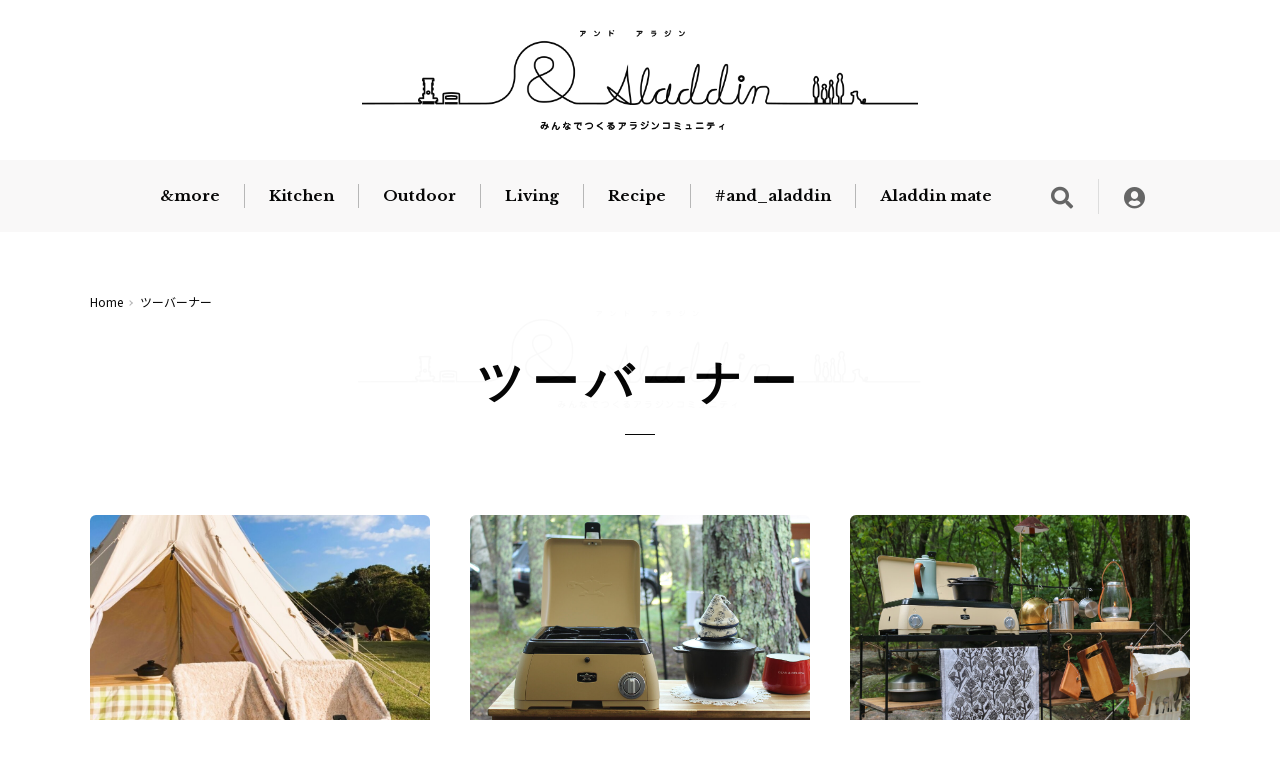

--- FILE ---
content_type: text/html; charset=utf-8
request_url: https://and-aladdin.aladdin-aic.com/tags/%E3%83%84%E3%83%BC%E3%83%90%E3%83%BC%E3%83%8A%E3%83%BC
body_size: 5637
content:










<!doctype html>
<html lang="ja">
  <head>
    <!-- headタグ内の上部に挿入されます -->

    <meta charset="UTF-8">
    <meta name="format-detection" content="telephone=no">
    <meta name="viewport" content="width=device-width, initial-scale=1.0, user-scalable=0">
    <title>ツーバーナー -</title>
    <link rel="stylesheet" href="//cdn.jsdelivr.net/fontawesome/4.7.0/css/font-awesome.min.css">
    <link rel="stylesheet" media="screen" href="https://cdn.clipkit.co/clipkit/stylesheets/application-1.0.css">
    <script src="https://cdn.clipkit.co/clipkit/javascripts/default-1.0.js"></script>
    <!--<script src="https://ajax.googleapis.com/ajax/libs/jquery/1.10.2/jquery.min.js"></script>-->
    <link href="https://cdn.clipkit.co/tenants/1074/sites/favicons/000/000/001/square/9cba348e-7c65-4011-9411-6ef503b3a404.png?1629190330" rel="shortcut icon" type="image/vnd.microsoft.icon">
    <link rel="apple-touch-icon" href="https://cdn.clipkit.co/tenants/1074/sites/touch_icons/000/000/001/square/d7bb0d0b-39d5-44ed-b240-b1654a05d4ca.png?1629190330">

    <link rel="stylesheet" href="https://use.typekit.net/fud1zgn.css">

    <!-- original -->
    <!--<link href="https://cdn.clipkit.co/tenants/1074/resources/assets/000/000/268/original/application.css?1629189492" rel="stylesheet">-->
    
    <script src="https://cdn.clipkit.co/tenants/1074/resources/assets/000/000/344/original/addition_iine.js?1741069107"></script>
    <script src="https://likeapp.clipkit.co/main.bundle.js"></script>
    
    <script>
      $(function(){
        const LikeFunction = new window.SmartMediaLikeFunction('ald304_prd', {});
        LikeFunction.action();
      });
    </script>
    
    <link rel="preconnect" href="https://fonts.googleapis.com">
    <link rel="preconnect" href="https://fonts.gstatic.com" crossorigin>
    <link href="https://fonts.googleapis.com/css2?family=Libre+Baskerville:wght@700&family=Noto+Sans+JP:wght@400;500;700&display=swap" rel="stylesheet">
    <link rel="stylesheet" href="https://use.fontawesome.com/releases/v5.15.1/css/all.css" integrity="sha384-vp86vTRFVJgpjF9jiIGPEEqYqlDwgyBgEF109VFjmqGmIY/Y4HV4d3Gp2irVfcrp" crossorigin="anonymous">
    <!-- / original -->

    <link href="https://cdn.clipkit.co/tenants/1074/resources/assets/000/000/314/original/slick-theme.css?1629189499" rel="stylesheet">
    <link href="https://cdn.clipkit.co/tenants/1074/resources/assets/000/000/291/original/slick.css?1629189495" rel="stylesheet">
    
    <link href="https://cdn.clipkit.co/tenants/1074/resources/assets/000/000/311/original/style.css?1741053888" rel="stylesheet">
    

    
  <link rel="canonical" href="https://and-aladdin.aladdin-aic.com/tags/%E3%83%84%E3%83%BC%E3%83%90%E3%83%BC%E3%83%8A%E3%83%BC">
  <meta name="description" content="">
  <meta name="twitter:card" content="summary">
  <meta name="twitter:domain" content="and-aladdin.aladdin-aic.com">
  <meta name="twitter:title" content="ツーバーナー - ＆Aladdin みんなでつくるアラジンコミュニティ">
  <meta name="twitter:image" content="https://cdn.clipkit.co/clipkit/images/medium/missing.png">
  <meta name="twitter:description" content="">
  <meta property="og:site_name" content="＆Aladdin みんなでつくるアラジンコミュニティ">
  <meta property="og:title" content="ツーバーナー">
  <meta property="og:description" content="">
  <meta property="og:type" content="website">
  <meta property="og:url" content="https://and-aladdin.aladdin-aic.com/tags/%E3%83%84%E3%83%BC%E3%83%90%E3%83%BC%E3%83%8A%E3%83%BC">
  <meta property="og:image" content="https://cdn.clipkit.co/clipkit/images/large/missing.png">

    <!-- headタグ内の下部に挿入されます -->
<!-- Global site tag (gtag.js) - Google Analytics -->
<script async src="https://www.googletagmanager.com/gtag/js?id=UA-205392033-1"></script>
<script>
  window.dataLayer = window.dataLayer || [];
  function gtag(){dataLayer.push(arguments);}
  gtag('js', new Date());

  gtag('config', 'UA-205392033-1');
</script>

  <meta name="csrf-param" content="authenticity_token" />
<meta name="csrf-token" content="n2YpLHTANDdf-SKmqoPwyB-exk2TnYxRpSJay-q6xqGOXYMAYM6xjNdqV7OWimeQG6LwerwSW1519CN7idLLEQ" /><script>window.routing_root_path = '';
window.site_name = 'media';
I18n.defaultLocale = 'ja';
I18n.locale = 'ja';</script></head>


<!-- COMMON header START -->



<body>

  <div class="load-ani">
    <div class="loading">
      <img src="https://cdn.clipkit.co/tenants/1074/resources/assets/000/000/284/original/loading.gif?1629189494" name="loading">
    </div>
  </div>

  <div class="l_content_size_pc_1">
    <div class="logo">
      <a href="https://and-aladdin.aladdin-aic.com/">
        <picture>
          <source media="(max-width: 768px)" srcset="https://cdn.clipkit.co/tenants/1074/resources/assets/000/000/302/original/logo_sp.png?1629189496">
          <img src="https://cdn.clipkit.co/tenants/1074/resources/assets/000/000/295/original/logo.png?1629189495" alt="アンドアラジン みんなでつくるアラジンコミュニティ">
        </picture>
      </a>
    </div>
  </div>



  <header class="l_header u_pc">
    <nav class="nav">
      <div class="l_content_size_pc_1">
        <ul class="gNav">
          
            
              <li><a href="/more" class="">&amp;more</a></li>
            
              <li><a href="/kitchen" class="">Kitchen</a></li>
            
              <li><a href="/outdoor" class="">Outdoor</a></li>
            
              <li><a href="/living" class="">Living</a></li>
            
              <li><a href="/recipe" class="">Recipe</a></li>
            
          
          <!--
          <li><a href="archive.html">&(tentative)</a></li>
          <li><a href="archive.html">Kitchen</a></li>
          <li><a href="archive.html">Living</a></li>
          <li><a href="archive.html">Outdoor</a></li>
          <li><a href="archive.html">Recipe</a></li>
          -->
          <li><a href="https://and-aladdin.aladdin-aic.com/feed">#and_aladdin</a></li>
          <li><a href="https://and-aladdin.aladdin-aic.com/aladdin_mate">Aladdin mate</a></li>
        </ul>
        <ul class="nav_meta">
          <li class="nav_meta-search">
            <i class="fas fa-search icon_btn"></i>
            <div class="nav_search">
              <form action="/search" role="search">
                <div class="nav_search-item">
                  <input type="text" id="nav-keyword-search" placeholder="SEARCH" name="q" value="">
                  <button type="submit"><i class="fas fa-search"></i></button>
                </div>
              </form>
            </div>
          </li>
          <li><a href="/mypage/"><i class="fas fa-user-circle"></i></a></li>
        </ul>
      </div>
    </nav>
  </header>
  <header class="l_header_sp u_sp">
    <div id="toggle">
      <div>
        <span></span><span></span><span></span>
      </div>
    </div>
  </header>
  <div class="l_menu_sp">
    <ul class="gNav">
      
            
              <li><a href="/more" class="">&amp;more</a></li>
            
              <li><a href="/kitchen" class="">Kitchen</a></li>
            
              <li><a href="/outdoor" class="">Outdoor</a></li>
            
              <li><a href="/living" class="">Living</a></li>
            
              <li><a href="/recipe" class="">Recipe</a></li>
            
          
      <li><a href="https://and-aladdin.aladdin-aic.com/feed/">#and_aladdin</a></li>
      <li><a href="https://and-aladdin.aladdin-aic.com/aladdin_mate/">Aladdin mate</a></li>
      <li class="gNav_spot"><a href="/mypage/">Login</a></li>
    </ul>
    <div class="nav_search">
      <form action="/search" role="search">
        <div class="nav_search-item">
          <input type="text" id="nav-keyword-search" placeholder="SEARCH" name="q" value="">
          <button type="submit"><i class="fas fa-search"></i></button>
        </div>
      </form>
    </div>
  </div>



<!-- COMMON header END -->








<main class="archive">
  <div class="l_content_size_pc_1">
    <div class="l_breadcrumbs">
      <ul>
        
        
          <li>
            <a href="/" class="home">
            
              Home
            
            </a>
          </li>
        
          <li>ツーバーナー</li>
        
      </ul>
    </div>
  </div>

  <section class="sec">
    <div class="l_content_size_pc_1">
      <h1 class="ttl">ツーバーナー</h1>
      
      
      
        <div class="sec_list">
          
            <article class="sec_item js-like" data-like_group="article" data-like_id="265">
  <figure class="sec_item-img">
    <a href="/outdoor/265">
      <img src="https://cdn.clipkit.co/tenants/1074/articles/images/000/000/306/large/f0b98e1b-8f14-4fde-b5c0-c5f96e6e7547.jpg?1669043779" alt="kama-do（ツーバーナー）でキャンプ飯の調理が快適に">
    </a>
  </figure>
  <p class="sec_item-cat">Outdoor / 2022.12.16
    <span class="num_favorites_hide">4</span>
    <span class="num_favorites js-like_total"></span>
  </p>
  <h3 class="sec_item-ttl"><a href="/outdoor/265">kama-do（ツーバーナー）でキャンプ飯の調理が快適に</a></h3>
  <p class="sec_item-text">秋キャンプでセンゴクアラジンの「ポータブル ガス カセットコンロ kama-do（ツーバーナー）」をモニターさせていただきました。</p>
  <ul class="tag">
    
    
      <li><a href="/tags/%E3%81%9F%E3%81%8B%E3%81%AF%E3%81%97%E5%A4%AB%E5%A9%A6%E2%96%B3">たかはし夫婦△</a></li>
    
      <li><a href="/tags/%E3%83%84%E3%83%BC%E3%83%90%E3%83%BC%E3%83%8A%E3%83%BC">ツーバーナー</a></li>
    
  </ul>
  
</article>
          
            <article class="sec_item js-like" data-like_group="article" data-like_id="222">
  <figure class="sec_item-img">
    <a href="/outdoor/222">
      <img src="https://cdn.clipkit.co/tenants/1074/articles/images/000/000/259/large/5af6293c-de88-4934-9c01-3c00d62c67ac.jpg?1663039443" alt="大は小を兼ねるけど、使い分けたい時もある">
    </a>
  </figure>
  <p class="sec_item-cat">Outdoor / 2022.09.19
    <span class="num_favorites_hide">1</span>
    <span class="num_favorites js-like_total"></span>
  </p>
  <h3 class="sec_item-ttl"><a href="/outdoor/222">大は小を兼ねるけど、使い分けたい時もある</a></h3>
  <p class="sec_item-text">ツーバーナーは同時調理が出来るけど、一泊ならコンパクトに行きたい、暑くて調理は最低限にしたい等シングルとツーバーナーを使い分けたくて今回は「ポータブル ガス カセットコンロ kama-do（カマド）」のシングルをお試しさせて頂きました。</p>
  <ul class="tag">
    
    
      <li><a href="/tags/oyatsu-papa1">oyatsu.papa</a></li>
    
      <li><a href="/tags/%E3%83%9D%E3%83%BC%E3%82%BF%E3%83%96%E3%83%AB%20%E3%82%AC%E3%82%B9%20%E3%82%AB%E3%82%BB%E3%83%83%E3%83%88%E3%82%B3%E3%83%B3%E3%83%AD%20kama-do">ポータブル ガス カセットコンロ kama-do</a></li>
    
  </ul>
  
</article>
          
            <article class="sec_item js-like" data-like_group="article" data-like_id="216">
  <figure class="sec_item-img">
    <a href="/outdoor/216">
      <img src="https://cdn.clipkit.co/tenants/1074/articles/images/000/000/253/large/3febf267-0d9a-4da6-888a-a6144ef44892.jpg?1662107763" alt="直感は信じた方がいい。一目惚れしたkama-doのツーバーナー。">
    </a>
  </figure>
  <p class="sec_item-cat">Outdoor / 2022.09.08
    <span class="num_favorites_hide">3</span>
    <span class="num_favorites js-like_total"></span>
  </p>
  <h3 class="sec_item-ttl"><a href="/outdoor/216">直感は信じた方がいい。一目惚れしたkama-doのツーバーナー。</a></h3>
  <p class="sec_item-text">同期の皆さんがほぼ全員モニターされているのを見て、どうしても私もキャンプのキッチンに置いてみたくて、アラジンメイト終了間際にkama-doのツーバーナーをモニターさせていただいたんですが…これは…（つづく）</p>
  <ul class="tag">
    
    
      <li><a href="/tags/%E6%A4%8E%E8%8C%B8%E3%81%8F%E3%81%AB%E5%AD%90">椎茸くに子</a></li>
    
      <li><a href="/tags/kama-do">kama-do</a></li>
    
  </ul>
  
</article>
          
            <article class="sec_item js-like" data-like_group="article" data-like_id="210">
  <figure class="sec_item-img">
    <a href="/outdoor/210">
      <img src="https://cdn.clipkit.co/tenants/1074/articles/images/000/000/247/large/febc2c00-9d2a-4bcf-8cd7-1441bf04c504.jpg?1660536767" alt="お気に入りのヒバリンと、気になっていたKama-doツーバーナーを使ってみた。">
    </a>
  </figure>
  <p class="sec_item-cat">Outdoor / 2022.08.18
    <span class="num_favorites_hide">1</span>
    <span class="num_favorites js-like_total"></span>
  </p>
  <h3 class="sec_item-ttl"><a href="/outdoor/210">お気に入りのヒバリンと、気になっていたKama-doツーバーナーを使ってみた。</a></h3>
  <p class="sec_item-text"></p>
  <ul class="tag">
    
    
      <li><a href="/tags/rinacarnp">rinacarnp</a></li>
    
      <li><a href="/tags/%E3%83%92%E3%83%90%E3%83%AA%E3%83%B3">ヒバリン</a></li>
    
  </ul>
  
</article>
          
            <article class="sec_item js-like" data-like_group="article" data-like_id="209">
  <figure class="sec_item-img">
    <a href="/outdoor/209">
      <img src="https://cdn.clipkit.co/tenants/1074/articles/images/000/000/246/large/37cbc371-6416-4145-a6a4-d61e551e918d.jpg?1660052083" alt="センゴクアラジンで楽しむおうち縁日">
    </a>
  </figure>
  <p class="sec_item-cat">Outdoor / 2022.08.17
    <span class="num_favorites_hide">2</span>
    <span class="num_favorites js-like_total"></span>
  </p>
  <h3 class="sec_item-ttl"><a href="/outdoor/209">センゴクアラジンで楽しむおうち縁日</a></h3>
  <p class="sec_item-text">今年はお祭りに行けなかったので、センゴクアラジンのカセットコンロシリーズを使用しておうち縁日を楽しみました。kama-doやプチパンがあれば縁日の屋台メニューも簡単に楽しみながら作れるのでいい思い出にもなりますよ！</p>
  <ul class="tag">
    
    
      <li><a href="/tags/%E3%82%86%E3%83%BC%E3%81%95%E3%82%93%E3%80%82%E6%9A%AE%E3%82%89%E3%81%97%E3%81%A8%E3%82%A2%E3%82%A6%E3%83%88%E3%83%89%E3%82%A2">ゆーさん。暮らしとアウトドア</a></li>
    
      <li><a href="/tags/kama-do">kama-do</a></li>
    
  </ul>
  
</article>
          
            <article class="sec_item js-like" data-like_group="article" data-like_id="172">
  <figure class="sec_item-img">
    <a href="/outdoor/172">
      <img src="https://cdn.clipkit.co/tenants/1074/articles/images/000/000/207/large/a0a7cbe4-9b2c-414f-8924-45b920105e12.jpg?1650626841" alt="ムッシュの作る【世界一の朝食】">
    </a>
  </figure>
  <p class="sec_item-cat">Outdoor / 2022.04.29
    <span class="num_favorites_hide">3</span>
    <span class="num_favorites js-like_total"></span>
  </p>
  <h3 class="sec_item-ttl"><a href="/outdoor/172">ムッシュの作る【世界一の朝食】</a></h3>
  <p class="sec_item-text">日の出と共に目覚め、朝陽を全身に浴びながら食べる朝食は贅沢そのもの。
平日は時間に追われてしまう朝ですが、折角のキャンプでの朝ごはん。
ゆっくり朝食の準備をして楽しみましょう。</p>
  <ul class="tag">
    
    
      <li><a href="/tags/oyatsu-papa1">oyatsu.papa</a></li>
    
      <li><a href="/tags/kama-do">kama-do</a></li>
    
  </ul>
  
</article>
          
            <article class="sec_item js-like" data-like_group="article" data-like_id="150">
  <figure class="sec_item-img">
    <a href="/outdoor/150">
      <img src="https://cdn.clipkit.co/tenants/1074/articles/images/000/000/185/large/52fda6bf-a78d-4f65-9508-d9b135f27a92.jpg?1647266033" alt="kama-do（ツーバーナー）の楽しみ方">
    </a>
  </figure>
  <p class="sec_item-cat">Outdoor / 2022.03.23
    <span class="num_favorites_hide">2</span>
    <span class="num_favorites js-like_total"></span>
  </p>
  <h3 class="sec_item-ttl"><a href="/outdoor/150">kama-do（ツーバーナー）の楽しみ方</a></h3>
  <p class="sec_item-text">「ポータブルガス カセットコンロ kama-do（カマド）/ ツーバーナー」がある暮らしが日常になってきました。
暮らしになじむデザイン、使い勝手の良さ、とてもお気に入りなkama-do。
そろそろ新たな使い方を楽しみたいなと思い、kama-do（ツーバーナー）専用プレートを新たにお迎えしました。
新たな楽しみ方が増えたのでご紹介したいと思います。</p>
  <ul class="tag">
    
    
      <li><a href="/tags/%E3%82%86%E3%83%BC%E3%81%95%E3%82%93%E3%80%82%E6%9A%AE%E3%82%89%E3%81%97%E3%81%A8%E3%82%A2%E3%82%A6%E3%83%88%E3%83%89%E3%82%A2">ゆーさん。暮らしとアウトドア</a></li>
    
      <li><a href="/tags/kama-do">kama-do</a></li>
    
  </ul>
  
</article>
          
            <article class="sec_item js-like" data-like_group="article" data-like_id="155">
  <figure class="sec_item-img">
    <a href="/outdoor/155">
      <img src="https://cdn.clipkit.co/tenants/1074/articles/images/000/000/190/large/1d07ec67-af78-4371-8bcb-8a7a7869f302.jpg?1647453606" alt="kama-doのある暮らしがすごくイイ。">
    </a>
  </figure>
  <p class="sec_item-cat">Outdoor / 2022.03.22
    <span class="num_favorites_hide">4</span>
    <span class="num_favorites js-like_total"></span>
  </p>
  <h3 class="sec_item-ttl"><a href="/outdoor/155">kama-doのある暮らしがすごくイイ。</a></h3>
  <p class="sec_item-text">カマドといえば？大人気アニメの主人公！ではなく、センゴクアラジンから昨年末発売された「ポータブル ガス コンロ kama-do（カマド）」。アラジンメイト同期の皆さんがツーバーナーを使われているのですが、私はキャンプ用の熱源はすでに持ち合わせており、kama-do（カマド）はちょっと…よもやよもやだ。と思っていたのですが…。</p>
  <ul class="tag">
    
    
      <li><a href="/tags/%E6%A4%8E%E8%8C%B8%E3%81%8F%E3%81%AB%E5%AD%90">椎茸くに子</a></li>
    
      <li><a href="/tags/kama-do">kama-do</a></li>
    
  </ul>
  
</article>
          
        </div>
      <div class="clearfix paginate text-center"><div class="pull-right num-lines">8 件</div></div>
      
    </div>
  </section>
</main>





<!-- COMMON footer start -->

  <footer class="l_footer">
    <div class="footer_top">
      <div class="l_content_size_pc_1">
        <figure class="footer_logo">
          <a href="https://and-aladdin.aladdin-aic.com/">
            <picture>
              <source media="(max-width: 768px)" srcset="https://cdn.clipkit.co/tenants/1074/resources/assets/000/000/302/original/logo_sp.png?1629189496">
              <img src="https://cdn.clipkit.co/tenants/1074/resources/assets/000/000/295/original/logo.png?1629189495" alt="アンドアラジン みんなでつくるアラジンコミュニティ">
            </picture>
          </a>
        </figure>
      </div>
    </div>
    <div class="footer_bottom">
      <div class="l_content_size_pc_1">
        <ul class="footer_sns">
          <li><a href="https://www.facebook.com/aladdin.aicjapan/" target="_blank"><i class="fab fa-facebook-square"></i></a></li>
          <li><a href="https://www.instagram.com/aladdin_jpn/" target="_blank"><i class="fab fa-instagram"></i></a></li>
        </ul>
        <ul class="footer_link">
          
            
              <li><a href="/more" class="">&amp;more</a></li>
            
              <li><a href="/kitchen" class="">Kitchen</a></li>
            
              <li><a href="/outdoor" class="">Outdoor</a></li>
            
              <li><a href="/living" class="">Living</a></li>
            
              <li><a href="/recipe" class="">Recipe</a></li>
            
          
          <!--
          <li><a href="archive.html" class="alpha">&(tentative)</a></li>
          <li><a href="archive.html" class="alpha">Kitchen</a></li>
          <li><a href="archive.html" class="alpha">Living</a></li>
          <li><a href="archive.html" class="alpha">Outdoor</a></li>
          <li><a href="archive.html" class="alpha">Recipe</a></li>
          -->
          <li><a href="https://and-aladdin.aladdin-aic.com/feed" class="alpha">#and_aladdin</a></li>
          <li><a href="https://and-aladdin.aladdin-aic.com/aladdin_mate" class="alpha">Aladdin mate</a></li>
        </ul>
        <ul class="footer_link">
          <li><a href="https://aladdin-aic.com/company" target="_blank">会社概要</a></li>
          <li><a href="/terms">利用規約</a></li>
          <li><a href="https://aladdin-aic.com/privacy" target="_blank">プライバシーポリシー</a></li>
          <li><a href="/contact">お問い合わせ</a></li>
          <li><a href="/users/sign_up">ログイン・会員登録</a></li>
          <li><a href="/withdrawal">退会申請</a></li>
        </ul>
        <p class="footer_copy">© <script type="text/javascript" wfd-invisible="true">document.write(new Date().getFullYear());</script> &Aladdin</p>
      </div>
    </div>
  </footer>

<!-- COMMON footer END -->


<script src="https://cdn.clipkit.co/clipkit/javascripts/application-1.0.js" async></script>

<script src="https://cdn.clipkit.co/tenants/1074/resources/assets/000/000/319/original/jquery-3.4.1.min.js?1629189499"></script>
<script src="https://cdn.clipkit.co/tenants/1074/resources/assets/000/000/270/original/slick.min.js?1629189493" %}"></script>
<script src="https://cdn.clipkit.co/tenants/1074/resources/assets/000/000/290/original/ofi.min.js?1629189495"></script>
<script src="https://cdn.clipkit.co/tenants/1074/resources/assets/000/000/312/original/picturefill.min.js?1629189498"></script>
<script src="https://cdnjs.cloudflare.com/ajax/libs/stickyfill/2.1.0/stickyfill.min.js"></script>
<script src="https://cdn.clipkit.co/tenants/1074/resources/assets/000/000/331/original/common.js?1629189500"></script>
<script src="https://cdn.clipkit.co/tenants/1074/resources/assets/000/000/323/original/all.js?1629189499"></script>

<!--<script src="https://cdn.clipkit.co/tenants/1074/resources/assets/000/000/272/original/js-favorite-btn.js?1629189493"></script>--></script>








  <script src="//cdn.clipkit.co/clipkit_assets/beacon-414f23f8ff2b763f9a6861cc093f7ad22529a6ba44cd8cf474410fb416eaa182.js" async="async" id="clipkit-beacon" data-page-type="tag" data-page-id="120" data-domain="and-aladdin.aladdin-aic.com" data-url="/tags/%E3%83%84%E3%83%BC%E3%83%90%E3%83%BC%E3%83%8A%E3%83%BC" data-href="https://and-aladdin.aladdin-aic.com/media/beacon"></script><script async="async" data-label="saas" src="//b.clipkit.co/"></script>

<!--Clipkit(R) v14.22.12-20260113 Copyright (C) 2026 VECTOR Inc.-->

</body>
</html>







--- FILE ---
content_type: text/css
request_url: https://cdn.clipkit.co/tenants/1074/resources/assets/000/000/311/original/style.css?1741053888
body_size: 7913
content:
a[target="_blank"]:after{content:none}html{overflow-y:scroll}body{line-height:1;color:#000}abbr,address,article,aside,audio,b,blockquote,body,canvas,caption,cite,code,dd,del,details,dfn,div,dl,dt,em,fieldset,figcaption,figure,footer,form,h1,h2,h3,h4,h5,h6,header,hgroup,html,i,iframe,img,ins,kbd,label,legend,li,mark,menu,nav,object,ol,p,pre,q,samp,section,small,span,strong,sub,summary,sup,table,tbody,td,tfoot,th,thead,time,tr,ul,var,video{margin:0;padding:0;border:0;outline:0;vertical-align:baseline;background:transparent}article,aside,details,figcaption,figure,footer,header,hgroup,menu,nav,section{display:block}ul{list-style:none}blockquote,q{quotes:none}blockquote:after,blockquote:before,q:after,q:before{content:'';content:none}a{margin:0;padding:0;vertical-align:baseline;background:transparent}ins{background-color:#ff9;color:#000;text-decoration:none}mark{background-color:#ff9;color:#000;font-style:italic;font-weight:bold}del{text-decoration:line-through}abbr[title],dfn[title]{border-bottom:1px dotted;cursor:help}table{border-collapse:collapse;border-spacing:0}hr{display:block;height:1px;border:0;border-top:1px solid #cccccc;margin:1em 0;padding:0}input,select{vertical-align:middle}html,body,div,span,applet,object,iframe,h1,h2,h3,h4,h5,h6,p,blockquote,pre,a,abbr,acronym,address,big,cite,code,del,dfn,em,img,ins,kbd,q,s,samp,small,strike,strong,sub,sup,tt,var,b,u,i,center,dl,dt,dd,ol,ul,li,fieldset,form,label,legend,table,caption,tbody,tfoot,thead,tr,th,td,article,aside,canvas,details,embed,figure,figcaption,footer,header,hgroup,menu,nav,output,ruby,section,summary,time,mark,audio,video,input,select,textarea{box-sizing:border-box}html{font-size:62.5%;-webkit-tap-highlight-color:rgba(0,0,0,0)}body{color:#000;line-height:1.6;background:#fff;font-family:"Noto Sans JP",游ゴシック体,"Yu Gothic",YuGothic,"ヒラギノ角ゴシック Pro","Hiragino Kaku Gothic Pro",メイリオ,Meiryo,Osaka,"ＭＳ Ｐゴシック","MS PGothic",Avenir,"Helvetica Neue",Helvetica,Arial,Verdana,Roboto,sans-serif;font-weight:400;word-wrap:break-word;word-break:break-all}@media screen and (min-width: 769px){body{min-width:1200px}}img{vertical-align:bottom;max-width:100%;height:auto}strong{font-weight:bold}a{transition:opacity .2s}a:link{color:#000;text-decoration:none;cursor:pointer}a:visited{color:#000;text-decoration:none}a:hover{color:#000;text-decoration:none;opacity:.7}a:active{color:#000;text-decoration:none}a[href^="tel"]{color:#000}.alpha{font-family:"Libre Baskerville",serif;font-weight:700}input,textarea,select{display:block;margin:0;padding:0;outline:none;border:none;border-image:none;background:transparent;font-family:inherit;border-radius:0;-webkit-appearance:none;-moz-appearance:none;appearance:none}input::-ms-expand,textarea::-ms-expand,select::-ms-expand{display:none}textarea{resize:vertical}input:placeholder-shown,textarea:placeholder-shown{color:#000}input::placeholder,textarea::placeholder{color:#000}input:focus:placeholder-shown,textarea:focus:placeholder-shown{color:#000}input:focus::placeholder,textarea:focus::placeholder{color:#000}@media screen and (min-width: 769px){.u_pc{display:block}.u_sp{display:none}}@media screen and (max-width: 768px){.u_pc{display:none}.u_sp{display:block}}.l_content_size_sp_1{padding:0 4%}@media screen and (min-width: 1025px){.l_content_size_sp_1{max-width:1200px;margin:0 auto}}.l_content_size_pc_1{width:1200px;margin:0 auto;padding:0 50px}@media screen and (max-width: 768px){.l_content_size_pc_1{width:auto;padding:0 calc(40/750*100vw)}}.l_container{position:relative}.logo{text-align:center;padding:50px 0;padding:30px 0}@media screen and (max-width: 768px){.logo{padding:calc(54/750*100vw) 0;margin:0 calc(-5/750*100vw)}}.logo img{height:100px}@media screen and (max-width: 768px){.logo img{height:auto}}.l_header{margin-bottom:60px;position:-webkit-sticky;position:sticky;top:0}.l_header .nav{background:#f9f8f8}.l_header .nav .l_content_size_pc_1{display:flex;justify-content:center;align-items:center}.l_header .nav_meta{display:flex;font-size:2.2rem;color:#626262}.l_header .nav_meta li+li{border-left:1px solid #dcdcdc;padding-left:25px;margin-left:25px}.l_header .nav_meta a{color:#626262}.l_header .nav_meta-search{position:relative;cursor:pointer}.l_header .nav_search{display:none;position:absolute;bottom:-90px;right:-22px;background:#f9f8f8;padding:20px}.l_header .nav_search-item{display:flex}.l_header .nav_search-item input{background:#fff;font-size:1.6rem;padding:6px 10px}.l_header .nav_search-item input#nav-keyword-search{font-family:inherit;font-style:normal;font-weight:normal;text-decoration:inherit;width:auto}.l_header .nav_search-item button{border:none;background:#fff}.l_header .gNav{display:flex;margin-right:35px}.l_header .gNav li{margin:24px 0}.l_header .gNav li+li{border-left:1px solid #b5b5b5}.l_header .gNav a{font-size:1.5rem;font-weight:700;font-family:"Libre Baskerville",serif;padding:0 24px;display:block}.l_header_sp{position:relative}.l_header_sp #toggle{position:fixed;right:calc(20/750*100vw);top:calc(20/750*100vw);display:flex;justify-content:center;width:40px;height:40px;padding-top:13px;background:rgba(255,255,255,0.5);border-radius:6px}.l_header_sp #toggle>div{width:20px;position:relative}.l_header_sp #toggle span{width:100%;height:2px;left:0;display:block;background:#000;position:absolute;transition:transform .6s ease-in-out, top .5s ease, -webkit-transform .6s ease-in-out}.l_header_sp #toggle span:nth-of-type(1){top:0}.l_header_sp #toggle span:nth-of-type(2){top:6px}.l_header_sp #toggle span:nth-of-type(3){top:12px}.l_header_sp.active #toggle span:nth-of-type(1){top:7px;transform:rotate(45deg)}.l_header_sp.active #toggle span:nth-of-type(2){top:7px;width:0;left:50%}.l_header_sp.active #toggle span:nth-of-type(3){top:7px;transform:rotate(-45deg)}.l_menu_sp{display:none;background:#fff;padding:60px 0 0;position:fixed;top:0;left:0;width:100%;height:100%;overflow-y:scroll}.l_menu_sp .gNav li{text-align:center}.l_menu_sp .gNav li a{padding:calc(27/750*100vw) 0;display:block;font-size:4vw;font-family:"Libre Baskerville",serif;font-weight:700}.l_menu_sp .gNav_spot{background:#c4d0c6}.l_menu_sp .gNav_spot a{color:#fff}.l_menu_sp .nav_search{background:#f9f8f8;padding:20px}.l_menu_sp .nav_search-item{display:flex}.l_menu_sp .nav_search-item input{background:#fff;font-size:1.6rem;padding:6px 10px;width:100%}.l_menu_sp .nav_search-item input#nav-keyword-search{font-family:inherit;font-style:normal;font-weight:normal;text-decoration:inherit;width:100%}.l_menu_sp .nav_search-item button{border:none;background:#fff}.l_breadcrumbs{margin:0 0 48px}@media screen and (max-width: 768px){.l_breadcrumbs{margin:0 calc(-40/750*100vw) calc(60/750*100vw);background:#f9f8f8;padding:calc(35/750*100vw) calc(40/750*100vw);overflow-x:scroll;white-space:nowrap}}.l_breadcrumbs ul{display:flex;align-items:center}@media screen and (min-width: 769px){.l_breadcrumbs ul{flex-wrap:wrap}}.l_breadcrumbs li{font-size:1.2rem}@media screen and (max-width: 768px){.l_breadcrumbs li{font-size:calc(20/750*100vw)}}.l_breadcrumbs li+li:before{content:'';width:4px;height:4px;border-top:1px solid #B5B5B6;border-right:1px solid #B5B5B6;transform:rotate(45deg);margin:0 8px 2px 5px;display:inline-block}.l_footer .footer_top{background:#f9f8f8;padding:50px 0;text-align:center}@media screen and (max-width: 768px){.l_footer .footer_top{padding:calc(54/750*100vw) 0}}.l_footer .footer_bottom{background:#1b1b1b;padding:40px 0}.l_footer .footer_sns{display:flex;justify-content:center;margin-bottom:50px}@media screen and (max-width: 768px){.l_footer .footer_sns{margin-bottom:calc(55/750*100vw)}}.l_footer .footer_sns a{font-size:3.2rem;color:#fff}.l_footer .footer_sns a[target="_blank"]:after{content:none}.l_footer .footer_sns li+li{margin-left:28px}.l_footer .footer_link{display:flex;justify-content:center;margin-bottom:30px}@media screen and (max-width: 768px){.l_footer .footer_link{margin-bottom:calc(83/750*100vw);flex-wrap:wrap}.l_footer .footer_link:nth-of-type(2){display:block}.l_footer .footer_link:nth-of-type(2) li{text-align:center}.l_footer .footer_link:nth-of-type(2) li+li{border-left:none}.l_footer .footer_link:nth-of-type(2) a{padding:calc(25/750*100vw) 0;display:block}.l_footer .footer_link:nth-of-type(3) li{margin-bottom:calc(40/750*100vw)}.l_footer .footer_link:nth-of-type(3) li:nth-of-type(3){border-left:none}.l_footer .footer_link:nth-of-type(3) li:nth-of-type(5){border:none}}.l_footer .footer_link a{color:#fff;font-size:1.4rem;padding:0 20px}@media screen and (max-width: 768px){.l_footer .footer_link a{font-size:1.3rem;font-size:3.466vw;padding:0 calc(40/750*100vw)}}.l_footer .footer_link a .alpha{font-size:1.5rem;font-weight:700}@media screen and (max-width: 768px){.l_footer .footer_link a .alpha{font-size:4vw}}.l_footer .footer_link li+li{border-left:1px solid #424242}.l_footer .footer_copy{margin-top:50px;font-size:1.2rem;color:rgba(255,255,255,0.3);text-align:center}@media screen and (max-width: 768px){.l_footer .footer_copy{font-size:1.1rem;font-size:2.933vw}}.l_container_top{position:relative}.l_loader{z-index:1000}.l_menu_sp{z-index:998}.l_header{z-index:998}.l_header_sp{z-index:999}.c_btn_p_top{z-index:997}.l_side{z-index:996}.l_menu_sp_top{z-index:999}.l_header_top{z-index:998}.l_header_sp_top{z-index:998}.c_btn_p_top_top{z-index:997}.l_side_top{z-index:996}@media screen and (max-width: 768px){.slider{margin:0 calc(50/750*100vw)}.slider_outer{background:linear-gradient(#f9f8f8 calc(480/750*100vw), #fff calc(480/750*100vw));padding-top:calc(80/750*100vw)}}.slider.slick-dotted.slick-slider{margin-bottom:120px}@media screen and (max-width: 768px){.slider.slick-dotted.slick-slider{margin-bottom:calc(200/750*100vw)}}.slider_item{width:800px;position:relative;margin:0 30px}@media screen and (max-width: 768px){.slider_item{width:inherit;margin:0 auto}}.slider_item-img{border-radius:6px;overflow:hidden}.slider_item-img img{width:800px;height:540px;object-fit:cover;font-family:'object-fit: cover;'}@media screen and (max-width: 768px){.slider_item-img img{width:calc(650/750*100vw);height:calc(550/750*100vw)}}.slider_item-info{background:#fff;border-radius:0 6px 0 0;padding:45px;position:absolute;bottom:0;left:0;width:330px}@media screen and (max-width: 768px){.slider_item-info{padding:calc(45/750*100vw) 0 0 0;width:calc(420/750*100vw);position:relative;margin-top:calc(-80/750*100vw)}}.slider_item-info dt{font-size:1.4rem;margin-bottom:20px}@media screen and (max-width: 768px){.slider_item-info dt{font-size:3.733vw;margin-bottom:calc(45/750*100vw)}}.slider_item-info dd{font-size:2rem;font-weight:500}@media screen and (max-width: 768px){.slider_item-info dd{font-size:1.7rem;font-size:4.533vw}}.slider .slick-dots{bottom:-60px}@media screen and (max-width: 768px){.slider .slick-dots{bottom:calc(-90/750*100vw)}}.ttl{text-align:center;position:relative;font-size:4.6rem;font-weight:700;font-family:"Libre Baskerville",serif;margin-bottom:110px;line-height:1;letter-spacing:8px}@media screen and (max-width: 768px){.ttl{font-size:calc(60/750*100vw);padding:calc(76/750*100vw) 0 0;margin-bottom:calc(120/750*100vw)}}.ttl:after{content:'';position:absolute;bottom:-30px;left:calc(50% - 15px);width:30px;height:1px;background:#000}@media screen and (max-width: 768px){.ttl:after{bottom:calc(-43/750*100vw)}}.sec{margin-bottom:100px}@media screen and (max-width: 768px){.sec{margin-bottom:calc(160/750*100vw)}}.sec_border{border-top:1px solid #e5e5e5}.sec_meta{display:flex;justify-content:space-between;padding:80px 0 60px}@media screen and (max-width: 768px){.sec_meta{padding:calc(100/750*100vw) 0 calc(80/750*100vw);align-items:flex-end}}.sec_inner{margin:0 50px}@media screen and (max-width: 768px){.sec_inner{margin:0 calc(25/750*100vw)}}.sec_ttl{font-size:2rem;display:flex;align-items:center;font-weight:400;line-height:1;letter-spacing:2px}@media screen and (max-width: 768px){.sec_ttl{font-size:1.6rem;font-size:4.266vw;display:block;position:relative}}.sec_ttl .alpha{font-size:3.6rem;font-weight:700;display:flex;align-items:center;letter-spacing:8px}@media screen and (max-width: 768px){.sec_ttl .alpha{font-size:3rem;font-size:6vw}}.sec_ttl .jp{font-size:2.4rem;display:flex;align-items:center}.sec_ttl .jp:before{content:'';width:30px;height:1px;background:#000;display:inline-block;margin-right:16px}.sec_ttlCenter{text-align:center;position:relative;font-size:3.2rem;font-weight:700;font-family:"Libre Baskerville",serif;padding:100px 0 0;margin-bottom:80px;line-height:1;letter-spacing:8px}@media screen and (max-width: 768px){.sec_ttlCenter{font-size:2.8rem;font-size:7.466vw;padding:calc(100/750*100vw) 0 0;margin-bottom:calc(124/750*100vw)}}.sec_ttlCenter:after{content:'';position:absolute;bottom:-30px;left:calc(50% - 15px);width:30px;height:1px;background:#000}@media screen and (max-width: 768px){.sec_ttlCenter:after{bottom:calc(-43/750*100vw)}}@media screen and (max-width: 768px){.sec_more{text-align:center}}.sec_more a{font-size:1.4rem;font-weight:700;font-family:"Libre Baskerville",serif;position:relative;border-bottom:1px solid #000;padding-bottom:6px}@media screen and (max-width: 768px){.sec_more a{font-size:1.2rem;font-size:3.2vw}}.sec_more a:after{content:'';width:8px;height:8px;border:1px solid;border-color:#000 #000 transparent transparent;transform:rotate(45deg);display:inline-block;margin-left:20px}@media screen and (max-width: 768px){.sec_more a:after{margin-left:calc(16/750*100vw)}}.sec_list{display:flex;justify-content:space-between;flex-wrap:wrap}@media screen and (max-width: 768px){.sec_list{margin-bottom:calc(20/750*100vw)}}.sec_list:after{content:'';width:340px;display:block}@media screen and (max-width: 768px){.sec_list:after{display:none}}.sec_item{width:340px}@media screen and (max-width: 768px){.sec_item{width:calc(310/750*100vw)}}@media screen and (max-width: 768px) and (max-width: 768px){.sec_item{margin-bottom:calc(45/750*100vw)}}.sec_item-img{overflow:hidden;border-radius:6px;margin-bottom:18px}@media screen and (max-width: 768px){.sec_item-img{margin-bottom:calc(25/750*100vw)}}.sec_item-img img{width:340px;height:220px;object-fit:cover;font-family:'object-fit: cover;'}@media screen and (max-width: 768px){.sec_item-img img{width:calc(310/750*100vw);height:calc(200/750*100vw)}}.sec_item-cat{display:flex;align-items:center;font-size:1.4rem;font-weight:700;font-family:"Libre Baskerville",serif;margin-bottom:14px}@media screen and (max-width: 768px){.sec_item-cat{display:block;font-size:1rem;font-size:2.66vw;margin-bottom:calc(20/750*100vw)}}.sec_item-cat .num_favorites{margin-left:auto;font-family:"Noto Sans JP",游ゴシック体,"Yu Gothic",YuGothic,"ヒラギノ角ゴシック Pro","Hiragino Kaku Gothic Pro",メイリオ,Meiryo,Osaka,"ＭＳ Ｐゴシック","MS PGothic",Avenir,"Helvetica Neue",Helvetica,Arial,Verdana,Roboto,sans-serif;font-size:14px;color:#898989}@media screen and (max-width: 768px){.sec_item-cat .num_favorites{display:block;margin-top:calc(10/750*100vw);font-size:calc(22/750*100vw)}}.sec_item-ttl{font-size:1.8rem;font-weight:500;margin-bottom:14px;line-height:1.5}@media screen and (max-width: 768px){.sec_item-ttl{font-size:1.3rem;font-size:3.466vw;margin-bottom:calc(20/750*100vw)}}.sec_item-text{font-size:1.4rem;color:#898989;margin-bottom:14px}@media screen and (max-width: 768px){.sec_item-text{font-size:1.2rem;font-size:3.2vw;margin-bottom:calc(20/750*100vw)}}@media screen and (max-width: 768px){.sec_rank{margin-bottom:calc(-100/750*100vw)}}.sec_rank-num{font-size:2rem;font-weight:700;font-family:"Libre Baskerville",serif;display:flex;align-items:center;justify-content:center}@media screen and (max-width: 768px){.sec_rank-num{font-size:calc(30/750*100vw)}}.sec_rank-num:before,.sec_rank-num:after{border-top:1px solid;content:'';width:20px}@media screen and (max-width: 768px){.sec_rank-num:before,.sec_rank-num:after{width:calc(20/750*100vw)}}.sec_rank-num:before{margin-right:15px}@media screen and (max-width: 768px){.sec_rank-num:before{margin-right:calc(16/750*100vw)}}.sec_rank-num:after{margin-left:15px}@media screen and (max-width: 768px){.sec_rank-num:after{margin-left:calc(16/750*100vw)}}.sec_rank .sec_item{width:250px}@media screen and (max-width: 768px){.sec_rank .sec_item{width:calc(310/750*100vw)}}.sec_rank .sec_item-img img{width:250px;height:162px}@media screen and (max-width: 768px){.sec_rank .sec_item-img img{width:calc(310/750*100vw);height:calc(200/750*100vw)}}@media screen and (min-width: 769px){.sec_and{margin-right:1px}.sec_and:after{width:220px}.sec_and:before{content:'';display:block;width:220px;height:0;order:1}}.sec_and .sec_item{width:220px}@media screen and (max-width: 768px){.sec_and .sec_item{width:calc(310/750*100vw)}}.sec_and .sec_item-img{margin-bottom:0}.sec_and .sec_item-img img{width:220px;height:220px}@media screen and (max-width: 768px){.sec_and .sec_item-img img{width:calc(310/750*100vw);height:calc(310/750*100vw)}}.tag{display:flex;flex-wrap:wrap}@media screen and (max-width: 768px){.tag{display:block}}.tag li{margin:0 12px 12px 0}@media screen and (max-width: 768px){.tag li{margin:0 0 calc(15/750*100vw)}}.tag a{display:inline-block;padding:4px 15px;border-radius:15px;border:1px solid #b5b5b5;font-size:1.4rem}@media screen and (max-width: 768px){.tag a{font-size:1rem;font-size:2.66vw;padding:calc(10/750*100vw) calc(20/750*100vw)}}.tag a:before{display:inline-block;content:'\f02b';font-weight:900;font-family:"Font Awesome 5 Free";transform:rotate(90deg);color:#b5b5b5;margin-right:10px}@media screen and (max-width: 768px){.tag a:before{margin-right:calc(10/750*100vw)}}.tagCenter{justify-content:center;margin-right:-12px}@media screen and (max-width: 768px){.tagCenter{display:flex;margin-right:calc(-40/750*100vw)}.tagCenter a{font-size:1.3rem;font-size:3.466vw}}.tagCenter li{margin-bottom:20px}@media screen and (max-width: 768px){.tagCenter li{margin-right:calc(40/750*100vw);margin-bottom:calc(15/750*100vw)}}.mate_list{display:flex;justify-content:center;margin-bottom:42px}@media screen and (max-width: 768px){.mate_list{flex-wrap:wrap;justify-content:space-between;margin-bottom:calc(12/750*100vw)}}.mate_item{width:220px}@media screen and (max-width: 768px){.mate_item{width:calc(310/750*100vw);margin-bottom:calc(60/750*100vw)}}@media screen and (min-width: 769px){.mate_item+.mate_item{margin-left:47px}}.mate_item-img{margin-bottom:14px;text-align:center}@media screen and (max-width: 768px){.mate_item-img{margin-bottom:calc(25/750*100vw)}}.mate_item-img img{width:200px;height:200px;object-fit:cover;font-family:'object-fit: cover;';border-radius:50%;overflow:hidden}@media screen and (max-width: 768px){.mate_item-img img{width:calc(240/750*100vw);height:calc(240/750*100vw)}}.mate_item-ttl{font-size:1.8rem;font-weight:500;text-align:center;margin-bottom:14px}@media screen and (max-width: 768px){.mate_item-ttl{font-size:1.3rem;font-size:3.466vw;margin-bottom:calc(20/750*100vw)}}.mate_item-text{font-size:1.4rem;color:#898989}@media screen and (max-width: 768px){.mate_item-text{font-size:1.2rem;font-size:3.2vw}}.insta{display:flex;margin-bottom:60px}@media screen and (max-width: 768px){.insta{flex-wrap:wrap;justify-content:space-between;margin-bottom:calc(30/750*100vw)}}@media screen and (min-width: 769px){.insta li:not(:nth-of-type(5n)){margin-right:50px}}@media screen and (max-width: 768px){.insta li{margin-bottom:calc(40/750*100vw)}}.insta li img{width:160px;height:160px;object-fit:cover;font-family:'object-fit: cover;'}@media screen and (max-width: 768px){.insta li img{width:calc(290/750*100vw);height:calc(290/750*100vw)}}.btn{display:block;margin-bottom:0;font-weight:normal;text-align:center;vertical-align:middle;touch-action:manipulation;cursor:pointer;background-image:none;border:1px solid transparent;white-space:nowrap;padding:0;font-size:1rem;line-height:1;border-radius:0;-webkit-user-select:none;-moz-user-select:none;-ms-user-select:none;user-select:none}.btn a{width:300px;height:50px;display:block;line-height:50px;font-size:1.4rem;font-weight:700;font-family:"Libre Baskerville",serif;text-align:center;position:relative;border-radius:25px;border:1px solid #b5b5b5;margin:0 auto}@media screen and (max-width: 768px){.btn a{width:calc(480/750*100vw);height:calc(80/750*100vw);line-height:calc(80/750*100vw);font-size:1.3rem;font-size:3.466vw}}.btn a:after{content:'';position:absolute;top:calc(50% - 4px);right:24px;width:8px;height:8px;border:1px solid;border-color:#000 #000 transparent transparent;transform:rotate(45deg);display:inline-block;margin-left:20px}@media screen and (max-width: 768px){.btn a:after{right:calc(38/750*100vw);margin-left:calc(20/750*100vw)}}.post_contents{margin:0 100px}@media screen and (max-width: 768px){.post_contents{margin:0}}.post_contents .article-item:not(.item_html){min-height:auto;padding-bottom:0;margin-bottom:30px}@media screen and (max-width: 768px){.post_contents .article-item:not(.item_html){padding-bottom:0;margin-bottom:calc(60/750*100vw)}}.post_contents h1{font-size:3rem;font-weight:500;margin-bottom:24px;text-align:center}@media screen and (max-width: 768px){.post_contents h1{font-size:calc(46/750*100vw);margin-bottom:calc(32/750*100vw)}}.post_contents-head{margin-bottom:60px}@media screen and (max-width: 768px){.post_contents-head{margin-bottom:calc(78/750*100vw)}}.post_contents-head .tag{margin-bottom:28px}@media screen and (max-width: 768px){.post_contents-head .tag{margin-bottom:calc(45/750*100vw)}}.post_contents .article-item:not(.item_html) h2{border-bottom:none;padding:0;font-size:2.6rem;font-weight:500;text-align:center;padding-top:50px;border-top:1px solid #dae7d5}@media screen and (max-width: 768px){.post_contents .article-item:not(.item_html) h2{font-size:calc(40/750*100vw);padding-top:calc(80/750*100vw)}}.post_contents .item_text{font-size:1.4rem;margin-bottom:34px}@media screen and (max-width: 768px){.post_contents .item_text{font-size:calc(26/750*100vw);margin-bottom:calc(60/750*100vw)}}.post_contents .article-item:not(.item_html) h3{padding:0;font-size:2.2rem;font-weight:500;text-align:center}@media screen and (max-width: 768px){.post_contents .article-item:not(.item_html) h3{font-size:calc(34/750*100vw)}}.post_contents table{border:1px solid #e5e5e5;width:100%;margin-bottom:60px}@media screen and (max-width: 768px){.post_contents table{margin-bottom:calc(80/750*100vw)}}.post_contents th{width:300px;padding:18px 30px;border:1px solid #e5e5e5;font-size:1.5rem;font-weight:400;text-align:left}@media screen and (max-width: 768px){.post_contents th{width:calc(260/750*100vw);padding:calc(20/750*100vw) calc(30/750*100vw);font-size:calc(26/750*100vw)}}.post_contents td{width:600px;padding:18px 30px;border:1px solid #e5e5e5;font-size:1.5rem}@media screen and (max-width: 768px){.post_contents td{width:calc(410/750*100vw);padding:calc(20/750*100vw) calc(30/750*100vw);font-size:calc(26/750*100vw)}}.post_contents .article-item:not(.item_html) .image-large{margin-bottom:15px}@media screen and (max-width: 768px){.post_contents .article-item:not(.item_html) .image-large{margin-bottom:calc(30/750*100vw)}}.post_contents .article-item:not(.item_html) .image-large img{border-radius:6px;overflow:hidden}.post_contents .article-item.item_image:not(.item_html){text-align:center;margin-bottom:60px}@media screen and (max-width: 768px){.post_contents .article-item.item_image:not(.item_html){margin-bottom:calc(60/750*100vw)}}.post_contents .article-item.item_image:not(.item_html) h4{font-size:1.4rem;line-height:1.5;color:#595757;font-weight:400}@media screen and (max-width: 768px){.post_contents .article-item.item_image:not(.item_html) h4{font-size:calc(26/750*100vw);text-align:left}}.post_contents .article-item.item_image:not(.item_html) p{line-height:1.5}@media screen and (max-width: 768px){.post_contents .article-item.item_image:not(.item_html) p{font-size:calc(24/750*100vw);text-align:left}}.post_contents .article-item.item_quote:not(.item_html){margin:0 150px 80px}@media screen and (max-width: 768px){.post_contents .article-item.item_quote:not(.item_html){margin:0 0 calc(100/750*100vw)}}.post_contents .article-item.item_quote:not(.item_html) blockquote{border:0;padding:0;position:relative;background:transparent;-moz-border-radius:0;-webkit-border-radius:0;border-radius:0}.post_contents .article-item.item_quote:not(.item_html) blockquote:before{content:none}.post_contents .article-item.item_quote:not(.item_html) blockquote footer:before,.post_contents .article-item.item_quote:not(.item_html) blockquote small:before,.post_contents .article-item.item_quote:not(.item_html) blockquote .small:before{content:none}.post_contents .article-item.item_quote:not(.item_html) .item-body-hbr{font-family:"Noto Sans JP",游ゴシック体,"Yu Gothic",YuGothic,"ヒラギノ角ゴシック Pro","Hiragino Kaku Gothic Pro",メイリオ,Meiryo,Osaka,"ＭＳ Ｐゴシック","MS PGothic",Avenir,"Helvetica Neue",Helvetica,Arial,Verdana,Roboto,sans-serif;background:#f8f8f8;border-radius:6px;font-size:1.4rem;padding:30px;margin-bottom:14px}@media screen and (max-width: 768px){.post_contents .article-item.item_quote:not(.item_html) .item-body-hbr{font-size:calc(26/750*100vw);padding:calc(30/750*100vw);margin-bottom:calc(30/750*100vw)}}.post_contents .article-item.item_quote:not(.item_html) footer{padding-top:0;line-height:1.6;font-size:1.4rem;color:#595757}@media screen and (max-width: 768px){.post_contents .article-item.item_quote:not(.item_html) footer{font-size:calc(26/750*100vw)}}.post_contents .article-item.item_quote:not(.item_html) footer a{color:#595757;text-decoration:underline}.post_contents .article-item.item_quote:not(.item_html) .item-comment{border-left:none;padding:0;margin-left:0;margin-top:0;font-size:1.4rem;color:#595757}@media screen and (max-width: 768px){.post_contents .article-item.item_quote:not(.item_html) .item-comment{font-size:calc(26/750*100vw)}}.post_contents .style-button{text-align:center;margin-bottom:80px}.post_contents .style-button .media .media-body{display:block;width:auto;max-width:none}@media screen and (max-width: 768px){.post_contents .style-button{margin-bottom:calc(100/750*100vw)}}.post_contents .btn{padding:18px 60px;display:inline-block;border-radius:30px;background:#231815;color:#fff;text-align:center;font-size:1.6rem;font-weight:500;position:relative}@media screen and (max-width: 768px){.post_contents .btn{padding:calc(37/750*100vw) calc(80/750*100vw);border-radius:50px;font-size:calc(28/750*100vw)}}.post_contents .btn:after{content:'';position:absolute;top:calc(50% - 4px);right:26px;width:8px;height:8px;border-top:1px solid #fff;border-right:1px solid #fff;transform:rotate(45deg);display:inline-block}@media screen and (max-width: 768px){.post_contents .btn:after{right:calc(40/750*100vw)}}.post_contents-bottom{margin-top:80px}@media screen and (max-width: 768px){.post_contents-bottom{margin-top:calc(100/750*100vw)}}.post_contents .num_favorites{margin-bottom:30px;font-weight:500;text-align:center;color:#898989}@media screen and (max-width: 768px){.post_contents .num_favorites{margin-bottom:calc(32/750*100vw);font-size:calc(28/750*100vw)}}.post_meta{text-align:center;font-size:1.6rem;font-family:"Libre Baskerville",serif;font-weight:700;margin-bottom:24px;letter-spacing:2px}@media screen and (max-width: 768px){.post_meta{font-size:calc(26/750*100vw);margin-bottom:calc(46/750*100vw)}}.post_meta-date{color:#b5b5b5}.post_key{text-align:center;border-radius:6px;overflow:hidden;margin-bottom:40px}@media screen and (max-width: 768px){.post_key{margin-bottom:calc(60/750*100vw)}}.post_lead{font-size:1.8rem}@media screen and (max-width: 768px){.post_lead{font-size:calc(30/750*100vw)}}.post_movie{margin-bottom:60px}@media screen and (max-width: 768px){.post_movie{margin-bottom:calc(80/750*100vw)}}@media screen and (max-width: 768px){.post_movie-inner{position:relative;padding-top:56.25%}}.post_movie-inner iframe{width:100%;height:506px}@media screen and (max-width: 768px){.post_movie-inner iframe{position:absolute;top:0;left:0;height:100%}}.post_movie p{font-size:1.4rem;color:#595757;margin-top:15px}@media screen and (max-width: 768px){.post_movie p{font-size:calc(26/750*100vw);margin-top:calc(30/750*100vw)}}.post_2colum{display:flex;justify-content:space-between;margin-bottom:50px}@media screen and (max-width: 768px){.post_2colum{display:block;margin-bottom:calc(60/750*100vw)}}.post_2colum.reverse{flex-direction:row-reverse}.post_2colum figure{width:420px;overflow:hidden;border-radius:6px}@media screen and (max-width: 768px){.post_2colum figure{width:inherit;margin-bottom:calc(40/750*100vw)}}.post_2colum p{width:440px;font-size:1.4rem;text-align:left}@media screen and (max-width: 768px){.post_2colum p{width:inherit;font-size:calc(26/750*100vw)}}.post_voice{display:flex;margin-left:150px;margin-bottom:40px}@media screen and (max-width: 768px){.post_voice{margin-left:0;margin-bottom:calc(50/750*100vw)}}.post_voice-inner{width:600px;padding:30px;position:relative;border-radius:6px;background:#f8f8f8;margin-right:30px}@media screen and (max-width: 768px){.post_voice-inner{width:calc(540/750*100vw);padding:calc(30/750*100vw);margin-right:calc(30/750*100vw)}}.post_voice-inner:before{content:'';position:absolute;top:44px;right:-14px;width:0;height:0;border-left:16px solid #f8f8f8;border-top:8px solid transparent;border-bottom:8px solid transparent}@media screen and (max-width: 768px){.post_voice-inner:before{top:calc(40  /750*100vw)}}.post_voice-inner p{font-size:1.4rem}@media screen and (max-width: 768px){.post_voice-inner p{font-size:calc(26/750*100vw)}}.post_voice figure img{width:100px;height:100px;border-radius:50%;overflow:hidden}@media screen and (max-width: 768px){.post_voice figure img{width:calc(100/750*100vw);height:calc(100/750*100vw)}}.post_voice-green .post_voice-inner{background:#e4eee0}.post_voice-green .post_voice-inner:before{border-left:16px solid #e4eee0}.post_voice-pink .post_voice-inner{background:#f4e3d7}.post_voice-pink .post_voice-inner:before{border-left:16px solid #f4e3d7}.post_voice-yellow .post_voice-inner{background:#f8f2dc}.post_voice-yellow .post_voice-inner:before{border-left:16px solid #f8f2dc}.post_voice.reverse{flex-direction:row-reverse;margin-left:20px;margin-right:150px}@media screen and (max-width: 768px){.post_voice.reverse{margin-left:0;margin-right:0}}.post_voice.reverse .post_voice-inner{margin-left:30px;margin-right:0}@media screen and (max-width: 768px){.post_voice.reverse .post_voice-inner{margin-left:calc(30/750*100vw)}}.post_voice.reverse .post_voice-inner:before{left:-14px;border-left:none;border-right:16px solid #f8f8f8;border-top:8px solid transparent;border-bottom:8px solid transparent}.post_voice.reverse.post_voice-green .post_voice-inner:before{border-left:none;border-right:16px solid #e4eee0}.post_voice.reverse.post_voice-pink .post_voice-inner:before{border-left:none;border-right:16px solid #f4e3d7}.post_voice.reverse.post_voice-yellow .post_voice-inner:before{border-left:none;border-right:16px solid #f8f2dc}.post_store{margin:0 100px 80px;padding:30px;border:1px solid #e5e5e5;display:flex;justify-content:space-between}@media screen and (max-width: 768px){.post_store{margin:0 0 calc(100/750*100vw);padding:calc(30/750*100vw);display:block}}@media screen and (max-width: 768px){.post_store-img{display:flex;justify-content:space-between;margin-bottom:calc(30/750*100vw)}}.post_store-img figure{width:180px}@media screen and (max-width: 768px){.post_store-img figure{width:calc(270/750*100vw)}}.post_store-img img{border-radius:6px;overflow:hidden}.post_store-info{width:430px}@media screen and (max-width: 768px){.post_store-info{width:inherit}}.post_store-ttl{font-size:1.8rem;font-weight:500;margin-bottom:14px}@media screen and (max-width: 768px){.post_store-ttl{width:calc(320/750*100vw);font-size:calc(28/750*100vw);margin-bottom:0;margin-top:calc(20/750*100vw)}}.post_store-txt{font-size:1.4rem}@media screen and (max-width: 768px){.post_store-txt{font-size:calc(26/750*100vw)}}.post_usr{margin:0 100px 80px;display:flex;justify-content:space-between;padding:30px 10px;border-top:1px solid #e5e5e5;border-bottom:1px solid #e5e5e5}@media screen and (max-width: 768px){.post_usr{margin:0 0 calc(100/750*100vw);display:block;padding:calc(50/750*100vw) calc(30/750*100vw)}}.post_usr figure{width:140px}@media screen and (max-width: 768px){.post_usr figure{width:calc(240/750*100vw);margin:0 auto calc(40/750*100vw)}}.post_usr figure img{width:140px;height:140px;border-radius:50%}@media screen and (max-width: 768px){.post_usr figure img{width:calc(240/750*100vw);height:calc(240/750*100vw)}}.post_usr-info{width:510px}@media screen and (max-width: 768px){.post_usr-info{width:inherit}}.post_usr-info dt{font-size:1.8rem;font-weight:500;color:#82b073;margin-bottom:16px}@media screen and (max-width: 768px){.post_usr-info dt{font-size:calc(28/750*100vw);margin-bottom:calc(30/750*100vw);text-align:center}}.post_usr-info dd{font-size:1.4rem}@media screen and (max-width: 768px){.post_usr-info dd{font-size:calc(26/750*100vw)}}.post_item{margin:0 150px 80px;background:#f8f8f8;border-radius:6px;overflow:hidden;padding:40px 90px 50px}@media screen and (max-width: 768px){.post_item{margin:0 0 calc(80/750*100vw);padding:calc(60/750*100vw) calc(30/750*100vw)}}.post_item-ttl{font-size:1.6rem;font-weight:700;color:#82b073;text-align:center;margin-bottom:26px;font-family:"Libre Baskerville",serif}@media screen and (max-width: 768px){.post_item-ttl{font-size:calc(28/750*100vw);margin-bottom:calc(50/750*100vw)}}.post_item figure{width:420px;margin-bottom:24px}@media screen and (max-width: 768px){.post_item figure{width:inherit;margin-bottom:calc(50/750*100vw)}}.post_item figure img{overflow:hidden;border-radius:6px}.post_item dt{font-size:1.6rem;font-weight:500;margin-bottom:14px}@media screen and (max-width: 768px){.post_item dt{font-size:calc(28/750*100vw);margin-bottom:calc(30/750*100vw)}}.post_item dd{font-size:1.4rem;margin-bottom:40px}@media screen and (max-width: 768px){.post_item dd{font-size:calc(26/750*100vw);margin-bottom:calc(60/750*100vw)}}.post_item-btn a{display:block;width:300px;height:60px;line-height:60px;text-align:center;font-size:1.6rem;font-weight:500;background:#fff;border:1px solid #b5b5b5;border-radius:30px;margin:0 auto}@media screen and (max-width: 768px){.post_item-btn a{width:calc(580/750*100vw);height:calc(100/750*100vw);line-height:calc(100/750*100vw);font-size:calc(28/750*100vw);border-radius:50px}}.post_item-btn i{font-size:2.2rem;margin-right:12px}@media screen and (max-width: 768px){.post_item-btn i{font-size:calc(32/750*100vw);margin-right:calc(12/750*100vw)}}.post_recipe{background:linear-gradient(#dae7d5 400px, #f8f8f8 400px);padding:100px 0}@media screen and (max-width: 768px){.post_recipe{background:linear-gradient(#dae7d5 calc(500/750*100vw), #f8f8f8 calc(500/750*100vw));padding:calc(100/750*100vw) 0}}.post_recipe-box{background:#fff;border-radius:6px;padding:40px 40px 50px;margin:0 100px}@media screen and (max-width: 768px){.post_recipe-box{padding:calc(60/750*100vw) calc(30/750*100vw);margin:0}}.post_recipe-ttl{font-size:2.2rem;font-weight:500;text-align:center;margin-bottom:40px}@media screen and (max-width: 768px){.post_recipe-ttl{font-size:calc(34/750*100vw);margin-bottom:calc(50/750*100vw)}}.post_recipe-ttl .alpha{font-size:1.6rem;font-weight:700;color:#82b073;display:block}@media screen and (max-width: 768px){.post_recipe-ttl .alpha{font-size:calc(28/750*100vw)}}.post_recipe-item{border-top:1px dotted #e5e5e5;padding:40px 0;display:flex;justify-content:space-between}@media screen and (max-width: 768px){.post_recipe-item{padding:calc(50/750*100vw) 0;display:block}}.post_recipe-item figure{width:270px;border-radius:6px;overflow:hidden}@media screen and (max-width: 768px){.post_recipe-item figure{width:inherit;margin-bottom:calc(50/750*100vw)}}.post_recipe-info{width:520px}@media screen and (max-width: 768px){.post_recipe-info{width:inherit}}.post_recipe-name{font-size:1.4rem;color:#82b073;margin-bottom:14px}@media screen and (max-width: 768px){.post_recipe-name{font-size:calc(28/750*100vw);margin-bottom:calc(20/750*100vw)}}.post_recipe-subttl{font-size:1.5rem;font-weight:500;margin-bottom:14px}@media screen and (max-width: 768px){.post_recipe-subttl{font-size:calc(28/750*100vw);margin-bottom:calc(30/750*100vw)}}.post_recipe-txt{font-size:1.4rem}@media screen and (max-width: 768px){.post_recipe-txt{font-size:calc(26/750*100vw)}}.post_recipe button{font-family:"Noto Sans JP",游ゴシック体,"Yu Gothic",YuGothic,"ヒラギノ角ゴシック Pro","Hiragino Kaku Gothic Pro",メイリオ,Meiryo,Osaka,"ＭＳ Ｐゴシック","MS PGothic",Avenir,"Helvetica Neue",Helvetica,Arial,Verdana,Roboto,sans-serif;font-size:1.6rem;font-weight:500;width:300px;height:60px;border-radius:30px;border:1px solid #b5b5b5;background:#fff;display:flex;justify-content:center;align-items:center;margin:0 auto;cursor:pointer;transition:opacity .2s}@media screen and (max-width: 768px){.post_recipe button{font-size:calc(26/750*100vw);width:calc(580/750*100vw);height:calc(100/750*100vw)}}.post_recipe button i{font-size:2.2rem;margin-right:15px}.post_recipe button:hover{opacity:.7}.post_sns{display:flex;justify-content:center;margin-bottom:120px}@media screen and (max-width: 768px){.post_sns{margin-bottom:calc(100/750*100vw)}}.post_sns li+li{margin-left:30px}@media screen and (max-width: 768px){.post_sns li+li{margin-left:calc(16/750*100vw)}}.post_sns a{width:200px;height:50px;display:block;line-height:50px;text-align:center;font-size:1.6rem;font-weight:700;font-family:"Libre Baskerville",serif;border:1px solid #b5b5b5;border-radius:25px}@media screen and (max-width: 768px){.post_sns a{width:calc(155/750*100vw);height:calc(50/750*100vw);line-height:calc(50/750*100vw);font-size:calc(20/750*100vw)}}.post_sns i{font-size:2.5rem;margin-right:12px}@media screen and (max-width: 768px){.post_sns i{font-size:calc(30/750*100vw);margin-right:calc(13/750*100vw)}}.archive .sec_item{margin-bottom:60px}@media screen and (max-width: 768px){.archive .sec_item{margin-bottom:calc(45/750*100vw)}}.paginate .num-lines{display:none}.pagination>li>a:hover,.pagination>li>a:focus,.pagination>li>span:hover,.pagination>li>span:focus{color:#b5b5b5;background-color:transparent;border-color:#ddd}.fa-angle-double-left:before,.fa-angle-double-right:before{content:none}.pagination{display:flex;justify-content:center;align-items:center;margin-top:30px}@media screen and (max-width: 768px){.pagination{margin-top:calc(40/750*100vw)}}.pagination .prev span,.pagination .next_page span{content:'';width:18px;height:18px;border-top:1px solid #000;border-right:1px solid #000;display:inline-block}@media screen and (max-width: 768px){.pagination .prev span,.pagination .next_page span{width:calc(40/750*100vw);height:calc(40/750*100vw)}}.pagination .prev{margin-right:62px}@media screen and (max-width: 768px){.pagination .prev{margin-right:calc(94/750*100vw)}}.pagination .prev span{transform:rotate(225deg)}.pagination .next_page{margin-left:62px}@media screen and (max-width: 768px){.pagination .next_page{margin-left:calc(94/750*100vw)}}.pagination .next_page span{transform:rotate(45deg)}.pagination .page{margin:0 12px}@media screen and (max-width: 768px){.pagination .page{margin:0 calc(20/750*100vw)}}.pagination .page a{font-size:1.6rem;font-weight:700;font-family:"Libre Baskerville",serif;color:#b5b5b5;padding:4px 13px;display:block}@media screen and (max-width: 768px){.pagination .page a{font-size:calc(28/750*100vw);padding:calc(12/750*100vw) calc(30/750*100vw)}}.pagination .page.active a{background:#000;border-radius:50%;color:#fff}.pagination .page.gap{display:none}.pagination li a,.pagination li span{padding:0;line-height:1.6;text-decoration:none;border:none;margin-left:0}.pagination li.disabled a{display:none}.pagination li.active a{pointer-events:none}.writer_item{margin:0 100px;border-top:1px solid #e5e5e5;padding:30px 10px;display:flex;justify-content:space-between}@media screen and (max-width: 768px){.writer_item{margin:0 0;padding:calc(50/750*100vw) calc(30/750*100vw);display:block}}.writer_item:last-of-type{border-bottom:1px solid #e5e5e5}.writer_item figure{width:140px}@media screen and (max-width: 768px){.writer_item figure{width:calc(240/750*100vw);margin:0 auto calc(40/750*100vw)}}.writer_item figure img{width:140px;height:140px;border-radius:50%}@media screen and (max-width: 768px){.writer_item figure img{width:calc(240/750*100vw);height:calc(240/750*100vw)}}.writer_item-info{width:710px;margin-top:8px}@media screen and (max-width: 768px){.writer_item-info{width:inherit;margin-top:0}}.writer_item-info dt{font-size:2rem;font-weight:500;color:#82b073;margin-bottom:16px;width:550px}@media screen and (max-width: 768px){.writer_item-info dt{font-size:calc(28/750*100vw);margin-bottom:calc(30/750*100vw);text-align:center;width:100%}}.writer_item-info dd{font-size:1.4rem}@media screen and (max-width: 768px){.writer_item-info dd{font-size:calc(24/750*100vw)}}.writer_item-meta{display:flex;justify-content:space-between}@media screen and (max-width: 768px){.writer_item-to{text-align:center;margin-top:calc(60/750*100vw)}}.writer_item-to a{font-size:1.6rem}@media screen and (max-width: 768px){.writer_item-to a{font-size:calc(28/750*100vw)}}.writer_item-to a:after{content:'';width:8px;height:8px;border-top:1px solid #010101;border-right:1px solid #010101;transform:rotate(45deg);display:inline-block;margin-left:12px}@media screen and (max-width: 768px){.writer_item-to a:after{margin-left:calc(20/750*100vw)}}.feed .sec_list{margin-bottom:-60px}@media screen and (max-width: 768px){.feed .sec_list{margin-bottom:calc(-45/750*100vw)}}.feed .sec_list:after{width:340px}.feed .sec_item{margin-bottom:60px}@media screen and (max-width: 768px){.feed .sec_item{margin-bottom:calc(45/750*100vw)}}.feed .sec_item .instagram-media{min-width:auto !important}@media (min-width: 768px){form#new_comment{margin-bottom:60px}}@media (min-width: 768px){form#new_comment .control-label{width:16%;text-align:left}}@media (min-width: 768px){form#new_comment .col-sm-9{width:84%}}@media (min-width: 768px){form#new_comment .col-sm-offset-3{margin-left:16%}}form#new_comment .btn{display:inline-block;margin-bottom:0;font-weight:normal;text-align:center;vertical-align:middle;touch-action:manipulation;cursor:pointer;background-image:none;border:1px solid transparent;white-space:nowrap;padding:6px 12px;font-size:14px;line-height:1.42857;border-radius:4px;-webkit-user-select:none;-moz-user-select:none;-ms-user-select:none;user-select:none}form#new_comment .btn-default{color:#333;background-color:#fff;border-color:#ccc}.js-favorite-btn{display:block;width:400px;height:60px;padding:0;margin:0 auto;margin-bottom:80px;border-radius:30px;border:none;background:#82b073;font-size:20px;font-weight:500;color:#fff}.js-favorite-btn.added{background:#999}@media (max-width: 768px){.js-favorite-btn{width:calc(610/750*100vw);height:calc(100/750*100vw);margin-bottom:calc(100/750*100vw);border-radius:calc(50/750*100vw);font-size:calc(32/750*100vw)}}.js-favorite-btn i{margin-right:12px;font-size:26px}@media (max-width: 768px){.js-favorite-btn i{margin-right:calc(16/750*100vw);font-size:calc(38/750*100vw)}}html{height:100%}body{overflow:hidden;transition:1s;height:100vh}body.hello{opacity:1 !important;visibility:visible !important}body.complete{height:auto !important;overflow:auto !important;position:relative;top:auto}.load-ani{display:flex;align-items:center;justify-content:center;width:100vw;height:100vh;background:#fff;position:absolute;top:0;left:0;z-index:1000;opacity:1;visibility:visible;transition:1s}.load-ani.complete{opacity:0;visibility:hidden}.pageWrapper{opacity:0;visibility:hidden;transition:1s}.pageWrapper.welcome{opacity:1 !important;visibility:visible !important}@media (max-width: 750px){.load-ani{padding-bottom:10vw}.loading img{width:80vw}}.btn-primary{display:inline-block;margin-bottom:0;font-weight:normal;text-align:center;vertical-align:middle;touch-action:manipulation;cursor:pointer;background-image:none;border:1px solid transparent;white-space:nowrap;padding:6px 12px;font-size:14px;line-height:1.42857;border-radius:4px;-webkit-user-select:none;-moz-user-select:none;-ms-user-select:none;user-select:none}.btn-primary:last-child{margin-bottom:100px}.follower_btn{display:flex;align-items:center;justify-content:center;width:120px;height:30px;margin-top:16px;border:1px solid #acacac;border-radius:6px;font-size:12px}@media screen and (max-width: 768px){.follower_btn{width:calc(260/750*100vw);height:calc(60/750*100vw);margin-top:0;margin-right:auto;border-radius:calc(6/750*100vw);font-size:calc(26/750*100vw)}.follower_btn.u_pc{display:none}}@media screen and (max-width: 768px){.writer_item-to{margin-top:calc(40/750*100vw)}}.writer_item-to .follower_btn{font-size:12px}.writer_item-to .follower_btn:after{content:none}@media screen and (max-width: 768px){.writer_item-to .follower_btn{font-size:calc(26/750*100vw)}}@media screen and (max-width: 768px){.writer_item-info dd{display:flex;align-items:center}.writer_item-info dd.u_pc{display:none}}.sec_description{text-align:center}.page-header{border-bottom:none}.footer_link li a:after{content:none}#new_comment .form-static a.btn.btn-default{display:none}@media screen and (min-width: 769px){.post_recipe-info{width:100%}}@media screen and (min-width: 769px){figure+.post_recipe-info{width:520px}}.btn-item-link{width:auto}.replies-btn{font-size:1.4rem;font-weight:500;display:inline-block;margin:0 0 50px;text-decoration:underline !important}.replies{margin:50px 0 50px 50px;padding-left:50px;border-left:3px solid #aaa}@media screen and (max-width: 768px){.replies{margin:0 0 20px 20px;padding-left:20px}}.replies figure{max-width:320px;margin:20px auto}.replies .reply{margin-top:30px}.replies .reply:first-child{margin-top:0}.num_favorites_hide{visibility:hidden}

/*# sourceMappingURL=https://cdn.clipkit.co/tenants/1074/resources/assets/000/000/343/original/style.css.map?1741053888 */

--- FILE ---
content_type: application/javascript
request_url: https://cdn.clipkit.co/tenants/1074/resources/assets/000/000/331/original/common.js?1629189500
body_size: 2201
content:
//タブレットはPCで表示
function set_viewport() {
  var ua = navigator.userAgent;
  if((ua.indexOf('Android') > 0 && ua.indexOf('Mobile') == -1) || ua.indexOf('iPad') > 0 || ua.indexOf('Kindle') > 0 || ua.indexOf('Silk') > 0){
    document.querySelector('meta[name="viewport"]').setAttribute('content', 'width=1400px, maximum-scale=1.0, user-scalable=1');
  } else if((ua.indexOf('Android') > -1 && ua.indexOf('Mobile') > -1) || ua.indexOf('iPhone') > -1) {
    var direction = Math.abs(window.orientation);
    if(direction == 90) {
      if(window.innerWidth > 767) {
        document.querySelector('meta[name="viewport"]').setAttribute('content', 'width=767, viewport-fit=cover');
      }
    } else {
      // document.querySelector('meta[name="viewport"]').setAttribute('content', 'width=device-width, initial-scale=1, minimum-scale=1, maximum-scale=1, user-scalable=0, viewport-fit=cover');
      document.querySelector('meta[name="viewport"]').setAttribute('content', 'width=device-width, user-scalable=1, viewport-fit=cover');
    }
  } else {
   document.querySelector('meta[name="viewport"]').setAttribute('content', 'width=device-width, initial-scale=1, minimum-scale=1, maximum-scale=1, user-scalable=0, viewport-fit=cover');
  }
}

window.addEventListener('load', function() {
  set_viewport();
});

window.addEventListener('resize', function() {
  set_viewport();
});



// // ユーザーエージェントにてViewport書き換え
// $(function() {
//   spView = 'width=device-width, initial-scale=1, minimum-scale=1, maximum-scale=1, user-scalable=0';
//   tbView = 'width=1200px, maximum-scale=1.0, user-scalable=1';
//   if (navigator.userAgent.indexOf('iPhone') > 0 || navigator.userAgent.indexOf('iPod') > 0 || (navigator.userAgent.indexOf('Android') > 0 && navigator.userAgent.indexOf('Mobile') > 0)) {
//     $('head').prepend('<meta name="viewport" content="' + spView + '" id="viewport">');
//   } else if (navigator.userAgent.indexOf('iPad') > 0 || (navigator.userAgent.indexOf('Android') > 0 && navigator.userAgent.indexOf('Mobile') == -1) || navigator.userAgent.indexOf('A1_07') > 0 || navigator.userAgent.indexOf('SC-01C') > 0) {
//     $('head').prepend('<meta name="viewport" content="' + tbView + '" id="viewport">');
//   }
//   // iPhone6 Plus Landscape Viewport
//   if (navigator.userAgent.indexOf('iPhone') > 0) {
//     if (window.devicePixelRatio == 3) {
//       if (window.orientation == 0) {
//         $('#viewport').attr('content', spView);
//       } else {
//         $('#viewport').attr('content', tbView);
//       }
//       window.onorientationchange = setView;
//
//       function setView() {
//         setTimeout(function() {
//           location.reload();
//           return false;
//         }, 500);
//       }
//     }
//   }
// });

// // ユーザーエージェントにてiPhoneXの場合、htmlに「iphonex」クラスを付与
// document.addEventListener('DOMContentLoaded', function() {
//   if (isIPhoneX()) {
//     document.documentElement.className = "iphonex";
//   }
// }, false);
// function isIPhoneX() {
//   return isIPhone() && (window.screen.width === 375 && window.screen.height === 812 || window.screen.width === 812 && window.screen.height === 375);
// }
// function isIPhone() {
//   return !!(navigator.userAgent.match(/iPhone/i));
// }

// // ユーザーエージェントにてbodyにiPhone = 「iphone」、android = 「android」クラスを付与
// $(function() {
//   if (navigator.userAgent.indexOf('iPhone') > 0) {
//     $('body').addClass('iphone');
//   };
//   if (navigator.userAgent.indexOf('Android') > 0) {
//     $('body').addClass('android');
//   };
// });

// // iPhone safari,firefoxにてページ遷移後戻った際にページリロードし初期状態にする
// $(function() {
//   window.onpageshow = function(event) {
//     if (event.persisted) {
//       window.location.reload();
//     }
//   };
// });

// // ios10以上でuser-scalable=noが効かない為、代わりにピンチズーム機能を無効にする
// $(function() {
//   document.documentElement.addEventListener('touchstart', function(event) {
//     if (event.touches.length > 1) {
//       event.preventDefault();
//     }
//   }, false);
//   var lastTouchEnd = 0;
//   document.documentElement.addEventListener('touchend', function(event) {
//     var now = (new Date()).getTime();
//     if (now - lastTouchEnd <= 300) {
//       event.preventDefault();
//     }
//     lastTouchEnd = now;
//   }, false);
// });

// スマホ時自動で電話番号リンクに
$(function() {
  var ua = navigator.userAgent;
  if (ua.indexOf('iPhone') > 0 || ua.indexOf('iPod') > 0 || ua.indexOf('Android') > 0 && ua.indexOf('Mobile') > 0) {
    $('.js_tel_link').each(function() {
      var str = $(this).text();
      $(this).html($('<a>').attr('href', 'tel:' + str.replace(/-/g, '')).append(str + '</a>'));
    });
  }
});

// .js_add_hoverにマウスオーバーしてaddclass
$(function() {
  var ua = navigator.userAgent;
  if (ua.indexOf('iPhone') > 0 || ua.indexOf('iPod') > 0 || ua.indexOf('Android') > 0 && ua.indexOf('Mobile') > 0) {
    // SP
    $('.js_add_hover').on('touchstart', function(){
      $(this).addClass('_hover');
    });
    $('.js_add_hover').on('touchend', function(){
      $(this).removeClass('_hover');
    });
  } else {
    // PC
    $('.js_add_hover').mouseover(function() {
      $(this).addClass('_hover');
    }).mouseout(function() {
      $(this).removeClass('_hover');
    });
  }
});

// マウスオーバー透過アニメーション
$(function() {
  var ua = navigator.userAgent;
  if (ua.indexOf('iPhone') > 0 || ua.indexOf('iPod') > 0 || ua.indexOf('Android') > 0 && ua.indexOf('Mobile') > 0) {
    // SP
    $('.js_hover').on('touchstart', function(){
      $(this).stop().fadeTo(200, .5)
    });
    $('.js_hover').on('touchend', function(){
      $(this).stop().fadeTo(200, 1)
    });
  } else {
    // PC
    $('.js_hover').mouseover(function() {
      $(this).stop().fadeTo(200, .5)
    }).mouseout(function() {
      $(this).stop().fadeTo(200, 1)
    });
  }
});

// マウスオーバーでsrc置換
$(function() {
  $('.js_src img').hover(function() {
    $(this).attr('src', $(this).attr('src').replace('_off', '_on'));
  }, function() {
    if (!$(this).hasClass('currentPage')) {
      $(this).attr('src', $(this).attr('src').replace('_on', '_off'));
    }
  });
});

// スムーススクロール
document.addEventListener('DOMContentLoaded', function () {
  var mql = window.matchMedia('screen and (min-width: 1025px)');
  function checkBreakPoint(mql) {
    if (mql.matches) {
      // pc
      var headerHight = 70;
      $('.js_anchor').on('click',function() {
        var href = $(this).attr('href');
        var target = $(href == '#' || href == '' ? 'html' : href);
        var position = target.offset().top - headerHight;
        $('html, body').animate({
          scrollTop: position
        }, 500, 'linear');
        return false;
      });
    } else {
      // sp
      var headerHight = 50;
      $('.js_anchor').on('click',function() {
        var href = $(this).attr('href');
        var target = $(href == '#' || href == '' ? 'html' : href);
        var position = target.offset().top - headerHight;
        $('html, body').animate({
          scrollTop: position
        }, 500, 'linear');
        return false;
      });
    }
  }
  mql.addListener(checkBreakPoint);
  checkBreakPoint(mql);
});

// スクロールすると出てくる「ページトップへ」ボタン
$(function() {
  var topBtn = $('.js_btn_p_top');
  topBtn.hide();
  $(window).scroll(function() {
    if ($(this).scrollTop() > 100) {
      topBtn.fadeIn();
    } else {
      topBtn.fadeOut();
    }
  });
  topBtn.click(function() {
    $('body,html').animate({
      scrollTop: 0
    }, 500);
    return false;
  });
});

// 要素がウィンドウに入ったら実行
$(function() {
  $(window).scroll(function() {
    $('.js_window_in').each(function() {
      var obj_t_pos = $(this).offset().top;
      var scr_count = $(document).scrollTop() + (window.innerHeight / 1);
      if (scr_count > obj_t_pos) {
        $(this).removeClass('_hide');
        $(this).addClass('_show');
      } else {
        $(this).addClass('_hide');
        $(this).removeClass('_show');
      }
    });
  });
});

// 要素がウィンドウに入ったら実行 1回のみ
$(function() {
  $(window).scroll(function() {
    $('.js_window_in_one').each(function() {
      var obj_t_pos = $(this).offset().top;
      var scr_count = $(document).scrollTop() + (window.innerHeight / 1);
      if (scr_count > obj_t_pos) {
        $(this).addClass('_show');
      }
    });
  });
});

// img ドラッグ・右クリック禁止
$(function(){
  $('img').attr('onmousedown', 'return false');
  $('img').attr('onselectstart', 'return false');
  $('img').attr('oncontextmenu', 'return false');
});

//アニメーションンの実行時間制御
(function($) {
    $.fn.acs = function(options) {
        var elements = this;
        var defaults = {
            screenPos: 1,
            className: 'is-show',
            time: 0
        };
        var setting = $.extend(defaults, options);
        elements.delay(setting.time).queue(function() {
          elements.addClass(setting.className).dequeue();
        });
    }
})(jQuery);


--- FILE ---
content_type: text/javascript
request_url: https://cdn.clipkit.co/tenants/1074/resources/assets/000/000/344/original/addition_iine.js?1741069107
body_size: 457
content:
window.onload = function() {
    let waiting_sec = 500;
    let iine = " いいね!";
    const updateFavorites = (parent) => {
        const hiddenFav = parent.querySelector(".num_favorites_hide");
        const visibleFav = parent.querySelector(".num_favorites");
        
        if (hiddenFav && visibleFav) {
            const hiddenFavValue = parseInt(hiddenFav.textContent.trim(), 10) || 0;
            const visibleFavValue = parseInt(visibleFav.textContent.replace(iine, "").trim(), 10) || 0;
            const totalFavorites = hiddenFavValue + visibleFavValue;
            console.log("fav:" + hiddenFavValue + " / like:" + visibleFavValue + " / total:" + totalFavorites);
            visibleFav.textContent = `${totalFavorites} いいね!`;
            visibleFav.style.visibility = "visible";
            visibleFav.style.color = "";
        }
    };
    setTimeout(() => {
      
        const isArticlePage = document.querySelector("div.post_contents") !== null;
        console.log("isArticlePage:" +  isArticlePage);
        if (!isArticlePage) {
          // カテゴリー一覧ページなど（articleタグ内）
          document.querySelectorAll("article").forEach(article => {
              updateFavorites(article);
          });
        } else {
          // 個別記事ページの場合（articleタグ外）
          updateFavorites(document);
        }
    }, waiting_sec);


    // いいねボタンの処理（個別記事ページのみ）
    document.querySelectorAll(".js-like_count_event").forEach(button => {
        // 初期状態でaddedを適用
        setTimeout(() => {
          if (button.classList.contains("js-like_decrement")) {
              button.classList.add("added");
          }
        }, waiting_sec);


        button.addEventListener("click", () => {
            const visibleFav = document.querySelector(".num_favorites");
            if (!visibleFav) return;

            // 一時的に非表示にする
            visibleFav.style.visibility = "hidden";
            
            let visibleFavValue = parseInt(visibleFav.textContent.replace(iine, "").trim(), 10) || 0;
            
            if (button.classList.contains("js-like_decrement")) {
                visibleFavValue = Math.max(0, visibleFavValue - 1);
                button.classList.remove("added");
            } else {
                visibleFavValue += 1;
                button.classList.add("added");
            }
            
            visibleFav.textContent = `${visibleFavValue}${iine}`;
            
            // 500ミリ秒後に再計算を実行し、表示を戻す
            setTimeout(() => {
                updateFavorites(document);
                visibleFav.style.visibility = "visible";
            }, waiting_sec);
        });
    });
};

--- FILE ---
content_type: application/javascript
request_url: https://cdn.clipkit.co/tenants/1074/resources/assets/000/000/323/original/all.js?1629189499
body_size: 66
content:
$(function () {

  //ページ内リンク
  $('a[href^="#"]').click(function() {
    var speed = 400;
    var href= $(this).attr("href");
    var target = $(href == "#" || href == "" ? 'html' : href);
    var position = target.offset().top;
    $('body,html').animate({scrollTop:position}, speed, 'swing');
    return false;
  });

  var elements = $('.l_header');
  Stickyfill.add(elements);

  //検索
  $('.nav_meta-search .icon_btn').on('click', function() {
    $(this).next('.nav_search').fadeToggle();
  });

  //スマホナビの表示・非表示
  $('#toggle').on('click', function() {
    $('.l_header_sp').toggleClass("active");
    if($('.l_header_sp').hasClass("active")){
      $('.l_menu_sp').slideDown(500);
    }else{
      $('.l_menu_sp').slideUp(500);
    }
    $('.l_menu_sp a').on('click', function() {
      $('.l_menu_sp').slideUp(500);
      $('.l_header_sp').removeClass("active");
    });
  });
});


$('body').addClass("hello");

$(window).on('load', function() {
  setTimeout(function(){
    $('body,.load-ani').addClass("complete");
  },1500);
  setTimeout(function(){
    $('body .pageWrapper').addClass("welcome");
  },2000);
});